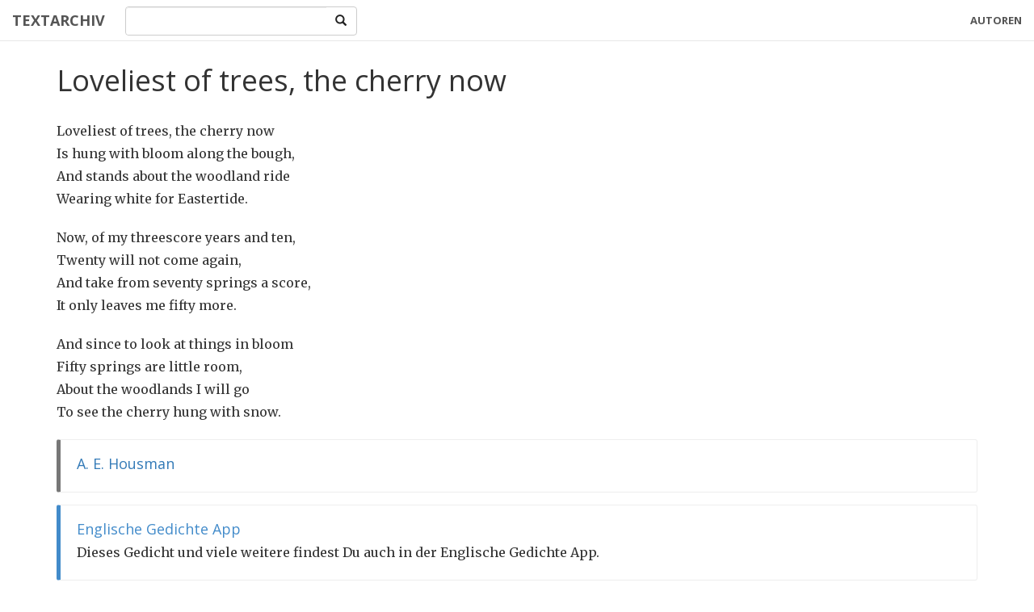

--- FILE ---
content_type: text/html; charset=utf-8
request_url: https://www.textarchiv.com/a-e-housman/loveliest-of-trees-the-cherry-now/?la=de
body_size: 3030
content:
<!DOCTYPE html>
<html lang="de">
<!-- Added by HTTrack --><meta http-equiv="content-type" content="text/html;charset=utf-8" /><!-- /Added by HTTrack -->
<head profile="http://www.w3.org/1999/xhtml/vocab">
  <meta charset="utf-8" />
<meta name="viewport" content="width=device-width, initial-scale=1" />
<meta name="description" content="Loveliest of trees, the cherry now Is hung with bloom along the bough, And stands about the woodland ride Wearing white for Eastertide. Now, of my threescore years and ten, Twenty will not come again, And take from seventy springs a score, It only leaves me fifty more." />
<meta name="robots" content="follow, index" />
<meta name="rating" content="general" />
<meta name="generator" content="Drupal 7 (http://drupal.org)" />
<link rel="canonical" href="index.html" />
<link rel="shortlink" href="index.html" />
<meta property="og:site_name" content="Textarchiv" />
<meta property="og:type" content="article" />
<meta property="og:url" content="index.html" />
<meta property="og:title" content="Loveliest of trees, the cherry now" />
<meta property="og:description" content="Loveliest of trees, the cherry now Is hung with bloom along the bough, And stands about the woodland ride Wearing white for Eastertide. Now, of my threescore years and ten, Twenty will not come again, And take from seventy springs a score, It only leaves me fifty more." />
<meta name="apple-itunes-app" content="999546882" />

<!--[if lt IE 9]>
<script src="https://oss.maxcdn.com/libs/respond.js/1.4.2/respond.min.js" />
<![endif]-->

<!--[if lt IE 9]>
<script src="https://oss.maxcdn.com/libs/html5shiv/3.7.0/html5shiv.js" />
<![endif]-->
  <meta name="google-adsense-account" content="ca-pub-1479515156431385">
  <title>Loveliest of trees, the cherry now | Textarchiv</title>
  <style>
@import url("../../modules/system/system.base/index.css?sr2mm1");
</style>
<style>
@import url("../../sites/all/modules/date/date_api/date/index.css?sr2mm1");
@import url("../../sites/all/modules/date/date_popup/themes/datepicker.1.7/index.css?sr2mm1");
@import url("../../modules/field/theme/field/index.css?sr2mm1");
@import url("../../modules/node/node/index.css?sr2mm1");
@import url("../../sites/all/modules/views/css/views/index.css?sr2mm1");
</style>
<style>
@import url("../../sites/all/modules/ctools/css/ctools/index.css?sr2mm1");
</style>
<link type="text/css" rel="stylesheet" href="https://maxcdn.bootstrapcdn.com/font-awesome/4.1.0/css/font-awesome.min.css" media="all" />
<link type="text/css" rel="stylesheet" href="https://fonts.googleapis.com/css?family=Open+Sans:300italic,400italic,600italic,700italic,800italic,400,300,600,700,800" media="all" />
<link type="text/css" rel="stylesheet" href="https://fonts.googleapis.com/css?family=Merriweather:400,300,300italic,400italic,700,700italic,900,900italic" media="all" />
<link type="text/css" rel="stylesheet" href="https://cdn.jsdelivr.net/bootstrap/3.3.5/css/bootstrap.css" media="all" />
<style>
@import url("../../sites/all/themes/bootstrap_textarchiv/assets/css/textarchiv/index.css?sr2mm1");
@import url("../../sites/all/themes/bootstrap_textarchiv/assets/css/theme/index.css?sr2mm1");
</style>
  <script src="https://ajax.googleapis.com/ajax/libs/jquery/1.10.2/jquery.min.js"></script>
<script>window.jQuery || document.write("<script src='../../sites/all/modules/jquery_update/replace/jquery/1.10/jquery.min/index.js'>\x3C/script>")</script>
<script src="../../misc/jquery.once/index.js?v=1.2"></script>
<script src="../../misc/drupal/index.js?sr2mm1"></script>
<script src="https://cdn.jsdelivr.net/bootstrap/3.3.5/js/bootstrap.js"></script>
<script>jQuery.extend(Drupal.settings, {"basePath":"\/","pathPrefix":"","ajaxPageState":{"theme":"bootstrap_textarchiv","theme_token":"J4-_nPmnIaNRsMQXAZ2u5dHA07fxBd6SPY1GIK-eFwY","js":{"sites\/all\/themes\/bootstrap\/js\/bootstrap.js":1,"\/\/ajax.googleapis.com\/ajax\/libs\/jquery\/1.10.2\/jquery.min.js":1,"0":1,"misc\/jquery.once.js":1,"misc\/drupal.js":1,"\/\/cdn.jsdelivr.net\/bootstrap\/3.3.5\/js\/bootstrap.js":1},"css":{"modules\/system\/system.base.css":1,"sites\/all\/modules\/date\/date_api\/date.css":1,"sites\/all\/modules\/date\/date_popup\/themes\/datepicker.1.7.css":1,"modules\/field\/theme\/field.css":1,"modules\/node\/node.css":1,"sites\/all\/modules\/views\/css\/views.css":1,"sites\/all\/modules\/ctools\/css\/ctools.css":1,"https:\/\/maxcdn.bootstrapcdn.com\/font-awesome\/4.1.0\/css\/font-awesome.min.css":1,"https:\/\/fonts.googleapis.com\/css?family=Open+Sans:300italic,400italic,600italic,700italic,800italic,400,300,600,700,800":1,"https:\/\/fonts.googleapis.com\/css?family=Merriweather:400,300,300italic,400italic,700,700italic,900,900italic":1,"\/\/cdn.jsdelivr.net\/bootstrap\/3.3.5\/css\/bootstrap.css":1,"sites\/all\/themes\/bootstrap_textarchiv\/assets\/css\/textarchiv.css":1,"sites\/all\/themes\/bootstrap_textarchiv\/assets\/css\/theme.css":1}},"bootstrap":{"anchorsFix":1,"anchorsSmoothScrolling":1,"formHasError":1,"popoverEnabled":0,"popoverOptions":{"animation":1,"html":0,"placement":"right","selector":"","trigger":"click","triggerAutoclose":1,"title":"","content":"","delay":0,"container":"body"},"tooltipEnabled":0,"tooltipOptions":{"animation":1,"html":0,"placement":"auto left","selector":"","trigger":"hover focus","delay":0,"container":"body"}}});</script>
  <script async src="https://pagead2.googlesyndication.com/pagead/js/adsbygoogle.js?client=ca-pub-1479515156431385" crossorigin="anonymous"></script>
  <script async src="https://cse.google.com/cse.js?cx=fef8d70829767595d"></script> 

</head>
<body id="page-top" class="html not-front not-logged-in no-sidebars page-node page-node- page-node-5535 node-type-poem i18n-de navbar-is-fixed-top" >
<div id="skip-link">
  <a href="#main-content"
     class="element-invisible element-focusable">Skip to main content</a>
</div>
<!-- Navigation -->
  <nav id="pagenav" class="navbar navbar-default navbar-fixed-top">
        <div class="container-fluid">
            <!-- Brand and toggle get grouped for better mobile display -->
            <div class="navbar-header">
                <button type="button" class="navbar-toggle collapsed" data-toggle="collapse" data-target="#bs-example-navbar-collapse-1">
                    <span class="sr-only">Toggle navigation</span> Menu <i class="fa fa-bars"></i>
                </button>
                                    <a class="navbar-brand page-scroll" href="/"
                  title="Home">Textarchiv</a>
                              </div>

            <!-- Collect the nav links, forms, and other content for toggling -->
            <div class="collapse navbar-collapse" id="bs-example-navbar-collapse-1">
                <div class="col-sm-3 col-md-3 searchblock">
                     <form role="form" action="/search" method="GET">
                        <div class="input-group">
                            <input type="text" id="search" name="term" aria-label="Search" class="form-control" value="">
                            <span class="input-group-btn">
                                <button class="btn btn-default" type="submit" aria-label="Search"><i class="glyphicon glyphicon-search"></i></button>
                            </span>
                        </div>
                    </form>
                </div>
                                        <ul class="nav navbar-nav navbar-right"><li class="first last leaf"><a href="../../authors/index.html" title="">Autoren</a></li>
</ul>                                </div>
            <!-- /.navbar-collapse -->
        </div>
        <!-- /.container-fluid -->
    </nav>
    <section id="content">
        <div class="container">
                                                                          <div class="region region-content">
    <section id="block-system-main" class="block block-system clearfix">

      
  <div id="node-5535" class="node node-poem clearfix" about="/a-e-housman/loveliest-of-trees-the-cherry-now" typeof="schema:Article sioc:Item foaf:Document">
          <div id="text-content">
              <h1 class="page-header">Loveliest of trees, the cherry now</h1>
                            <div class="field field-name-body field-type-text-with-summary field-label-hidden"><div class="field-items"><div class="field-item even" property="schema:text content:encoded"><p>Loveliest of trees, the cherry now<br />
Is hung with bloom along the bough,<br />
And stands about the woodland ride<br />
Wearing white for Eastertide.</p>
<p>Now, of my threescore years and ten,<br />
Twenty will not come again,<br />
And take from seventy springs a score,<br />
It only leaves me fifty more.</p>
<p>And since to look at things in bloom<br />
Fifty springs are little room,<br />
About the woodlands I will go<br />
To see the cherry hung with snow.</p>
</div></div></div><span property="schema:name" content="Loveliest of trees, the cherry now" class="rdf-meta element-hidden"></span><span rel="schema:url" resource="/a-e-housman/loveliest-of-trees-the-cherry-now" class="rdf-meta element-hidden"></span>                          <div class="bs-callout bs-callout-default">
                <h4><div class="field field-name-field-author field-type-taxonomy-term-reference field-label-hidden"><div class="field-items"><div class="field-item even" rel="schema:author"><a href="../index.html" typeof="skos:Concept" property="schema:name" datatype="">A. E. Housman</a></div></div></div></h4>
                                 <!--p>Verfasst: 1896 </br>
                                    Erschienen: 1896</p>
                                    erschienen in: </p-->
                                                  </div>
                        <div class="bs-callout bs-callout-primary"><a href="../../app/englische-gedichte/index.html" title="Englische Gedichte App"><h4>Englische Gedichte App</h4></a><p>Dieses Gedicht und viele weitere findest Du auch in der Englische Gedichte App.</p></div>            <!-- <div class="social-links social-buttons text-center"></div>  -->
</div>

</section>
  </div>
           </div>
        </div>
    </section>
    <section id="prefooter" class="bg-dark text-center">
            <div class="container">
                <div class="">
                    <div class="row prefooter-content"><div class="col-sm-4"><h4>Mobile Apps</h4><ul><li><a title="Deutsche Gedichte App" href="../../app/deutsche-gedichte/index.html">Deutsche Gedichte</a></li><li><a title="Englische Gedichte App" href="../../app/englische-gedichte/index.html">Englische Gedichte</a></li></div><div class="footer-block col-sm-4"><h4>Zufällige Autoren</h4><div class="view view-latest-authors view-id-latest_authors view-display-id-block view-dom-id-">
        
  
  
      <div class="view-content">
        <ul>
        
          <li><a href="../../maria-janitschek/index.html" title="Maria Janitschek">Maria Janitschek</a></li>            
          <li><a href="../../emanuel-geibel/index.html" title="Emanuel Geibel">Emanuel Geibel</a></li>            
          <li><a href="../../eduard-grisebach/index.html" title="Eduard Grisebach">Eduard Grisebach</a></li>            
          <li><a href="../../franz-cordes/index.html" title="Franz Cordes">Franz Cordes</a></li>            
          <li><a href="../../heinrich-von-kleist/index.html" title="Heinrich von Kleist">Heinrich von Kleist</a></li>            
          <li><a href="../../karl-isidor-beck/index.html" title="Karl Isidor Beck">Karl Isidor Beck</a></li>            
          <li><a href="../../der-von-kuerenberg/index.html" title="Der von Kürenberg">Der von Kürenberg</a></li>            
          <li><a href="../../heinrich-heine/index.html" title="Heinrich Heine">Heinrich Heine</a></li>            
          <li><a href="../../gerhard-amyntor/index.html" title="Gerhard Amyntor">Gerhard Amyntor</a></li>            
          <li><a href="../../ludwig-tieck/index.html" title="Ludwig Tieck">Ludwig Tieck</a></li>      </ul>
    </div>
  
  
  
  
  
  
</div></div><div class="col-sm-4"><h4>Zufällige Texte</h4><div class="view view-latest-content view-id-latest_content view-display-id-default view-dom-id-">
        
  
  
      <div class="view-content">
        <ul>
        
          <li><a href="../../adolf-friedrich-von-schack/serenade/index.html" title="Serenade">Serenade</a></li>            
          <li><a href="../../erich-muhsam/verwirrt-von-dem-erlebnis-dieser-tage/index.html" title="Verwirrt von dem Erlebnis dieser Tage">Verwirrt von dem Erlebnis dieser Tage</a></li>            
          <li><a href="../../wilhelm-busch/der-asket/index.html" title="Der Asket">Der Asket</a></li>            
          <li><a href="../../ludwig-thoma/nach-zabern/index.html" title="Nach Zabern">Nach Zabern</a></li>            
          <li><a href="../../johann-wolfgang-von-goethe/an-den-selbstherscher/index.html" title="An den Selbstherscher">An den Selbstherscher</a></li>            
          <li><a href="../../felix-dahn/siegeslied-der-deutschen-beim-einzug-in-mailand-unter-barbarossa/index.html" title="Siegeslied der Deutschen beim Einzug in...">Siegeslied der Deutschen beim Einzug in...</a></li>            
          <li><a href="../../max-dauthendey/kuesste-ich-zur-nacht/index.html" title="Küßte ich zur Nacht">Küßte ich zur Nacht</a></li>            
          <li><a href="../../heinrich-heine/der-dichter-firdusi/index.html" title="Der Dichter Firdusi">Der Dichter Firdusi</a></li>            
          <li><a href="../../paul-fleming/der-51-psalm/index.html" title="Der 51. Psalm">Der 51. Psalm</a></li>            
          <li><a href="../../theodor-storm/lied-des-harfenmaedchens/index.html" title="Lied des Harfenmädchens">Lied des Harfenmädchens</a></li>      </ul>
    </div>
  
  
  
  
  
  
</div></div></div>                </div>
            </div>
        </section>
        <section id="footer" class="bg-dark text-center">
            <div class="container">
                <div class="">
                      <div class="region region-footer">
    <section id="block-menu-menu-footer" class="block block-menu clearfix">

      
  <ul class="list-inline"><li class="first leaf"><a href="../../impressum/index.html" title="">Impressum</a></li>
<li class="last leaf"><a href="../../datenschutzerklaerung-privacy-policy/index.html" title="">Datenschutz</a></li>
</ul>
</section>
  </div>
                </div>
            </div>
        </section>
<script src="../../sites/all/themes/bootstrap/js/bootstrap/index.js?sr2mm1"></script>
</body>
</html>


--- FILE ---
content_type: text/html; charset=utf-8
request_url: https://www.google.com/recaptcha/api2/aframe
body_size: 116
content:
<!DOCTYPE HTML><html><head><meta http-equiv="content-type" content="text/html; charset=UTF-8"></head><body><script nonce="yyRyM17LBCmyPfYa6lDXzQ">/** Anti-fraud and anti-abuse applications only. See google.com/recaptcha */ try{var clients={'sodar':'https://pagead2.googlesyndication.com/pagead/sodar?'};window.addEventListener("message",function(a){try{if(a.source===window.parent){var b=JSON.parse(a.data);var c=clients[b['id']];if(c){var d=document.createElement('img');d.src=c+b['params']+'&rc='+(localStorage.getItem("rc::a")?sessionStorage.getItem("rc::b"):"");window.document.body.appendChild(d);sessionStorage.setItem("rc::e",parseInt(sessionStorage.getItem("rc::e")||0)+1);localStorage.setItem("rc::h",'1769266823347');}}}catch(b){}});window.parent.postMessage("_grecaptcha_ready", "*");}catch(b){}</script></body></html>

--- FILE ---
content_type: text/css; charset=utf-8
request_url: https://www.textarchiv.com/sites/all/themes/bootstrap_textarchiv/assets/css/theme/index.css?sr2mm1
body_size: -274
content:
/*.site-heading h1 {
  word-wrap: break-word;
}
.post-preview .post-subtitle {
  margin: 0;
  font-weight: 300;
  margin-bottom: 10px;
}
.navbar-default .navbar-nav > .active > a {
  color: #fff;
  background-color: transparent;
}

.navbar-default .navbar-nav > .active > a:focus,
.navbar-default .navbar-nav > .active > a:hover {
  color: rgba(255, 255, 255, .8);
  background-color: transparent;
}

.navbar-default .navbar-collapse,
.navbar-default .navbar-form {
  background-color: transparent;
}
*/